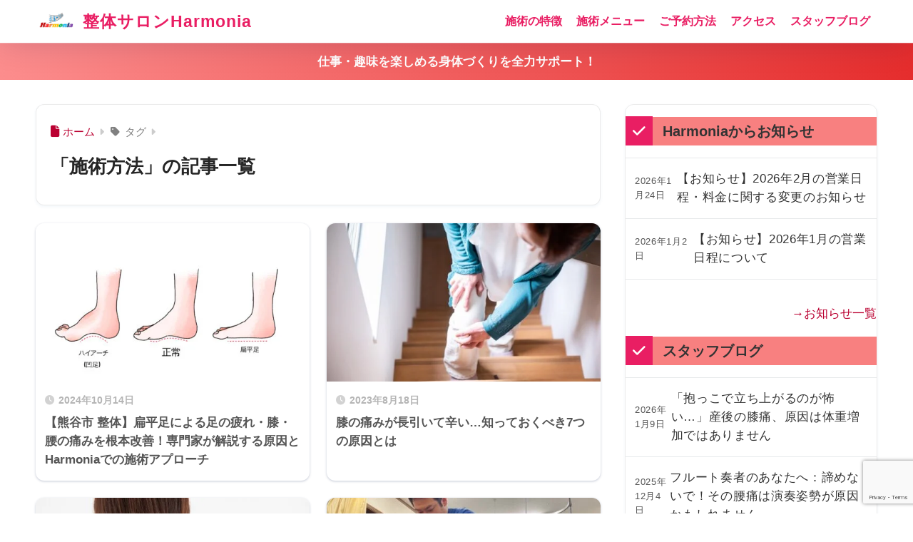

--- FILE ---
content_type: text/html; charset=utf-8
request_url: https://www.google.com/recaptcha/api2/anchor?ar=1&k=6Ld1WocaAAAAAArtvV6-UoRKn2dxw-7yv9uh-LMb&co=aHR0cHM6Ly9oYXJtb25pYS1jb3JwdXMuY29tOjQ0Mw..&hl=en&v=N67nZn4AqZkNcbeMu4prBgzg&size=invisible&anchor-ms=20000&execute-ms=30000&cb=pkhouv7udpmd
body_size: 48714
content:
<!DOCTYPE HTML><html dir="ltr" lang="en"><head><meta http-equiv="Content-Type" content="text/html; charset=UTF-8">
<meta http-equiv="X-UA-Compatible" content="IE=edge">
<title>reCAPTCHA</title>
<style type="text/css">
/* cyrillic-ext */
@font-face {
  font-family: 'Roboto';
  font-style: normal;
  font-weight: 400;
  font-stretch: 100%;
  src: url(//fonts.gstatic.com/s/roboto/v48/KFO7CnqEu92Fr1ME7kSn66aGLdTylUAMa3GUBHMdazTgWw.woff2) format('woff2');
  unicode-range: U+0460-052F, U+1C80-1C8A, U+20B4, U+2DE0-2DFF, U+A640-A69F, U+FE2E-FE2F;
}
/* cyrillic */
@font-face {
  font-family: 'Roboto';
  font-style: normal;
  font-weight: 400;
  font-stretch: 100%;
  src: url(//fonts.gstatic.com/s/roboto/v48/KFO7CnqEu92Fr1ME7kSn66aGLdTylUAMa3iUBHMdazTgWw.woff2) format('woff2');
  unicode-range: U+0301, U+0400-045F, U+0490-0491, U+04B0-04B1, U+2116;
}
/* greek-ext */
@font-face {
  font-family: 'Roboto';
  font-style: normal;
  font-weight: 400;
  font-stretch: 100%;
  src: url(//fonts.gstatic.com/s/roboto/v48/KFO7CnqEu92Fr1ME7kSn66aGLdTylUAMa3CUBHMdazTgWw.woff2) format('woff2');
  unicode-range: U+1F00-1FFF;
}
/* greek */
@font-face {
  font-family: 'Roboto';
  font-style: normal;
  font-weight: 400;
  font-stretch: 100%;
  src: url(//fonts.gstatic.com/s/roboto/v48/KFO7CnqEu92Fr1ME7kSn66aGLdTylUAMa3-UBHMdazTgWw.woff2) format('woff2');
  unicode-range: U+0370-0377, U+037A-037F, U+0384-038A, U+038C, U+038E-03A1, U+03A3-03FF;
}
/* math */
@font-face {
  font-family: 'Roboto';
  font-style: normal;
  font-weight: 400;
  font-stretch: 100%;
  src: url(//fonts.gstatic.com/s/roboto/v48/KFO7CnqEu92Fr1ME7kSn66aGLdTylUAMawCUBHMdazTgWw.woff2) format('woff2');
  unicode-range: U+0302-0303, U+0305, U+0307-0308, U+0310, U+0312, U+0315, U+031A, U+0326-0327, U+032C, U+032F-0330, U+0332-0333, U+0338, U+033A, U+0346, U+034D, U+0391-03A1, U+03A3-03A9, U+03B1-03C9, U+03D1, U+03D5-03D6, U+03F0-03F1, U+03F4-03F5, U+2016-2017, U+2034-2038, U+203C, U+2040, U+2043, U+2047, U+2050, U+2057, U+205F, U+2070-2071, U+2074-208E, U+2090-209C, U+20D0-20DC, U+20E1, U+20E5-20EF, U+2100-2112, U+2114-2115, U+2117-2121, U+2123-214F, U+2190, U+2192, U+2194-21AE, U+21B0-21E5, U+21F1-21F2, U+21F4-2211, U+2213-2214, U+2216-22FF, U+2308-230B, U+2310, U+2319, U+231C-2321, U+2336-237A, U+237C, U+2395, U+239B-23B7, U+23D0, U+23DC-23E1, U+2474-2475, U+25AF, U+25B3, U+25B7, U+25BD, U+25C1, U+25CA, U+25CC, U+25FB, U+266D-266F, U+27C0-27FF, U+2900-2AFF, U+2B0E-2B11, U+2B30-2B4C, U+2BFE, U+3030, U+FF5B, U+FF5D, U+1D400-1D7FF, U+1EE00-1EEFF;
}
/* symbols */
@font-face {
  font-family: 'Roboto';
  font-style: normal;
  font-weight: 400;
  font-stretch: 100%;
  src: url(//fonts.gstatic.com/s/roboto/v48/KFO7CnqEu92Fr1ME7kSn66aGLdTylUAMaxKUBHMdazTgWw.woff2) format('woff2');
  unicode-range: U+0001-000C, U+000E-001F, U+007F-009F, U+20DD-20E0, U+20E2-20E4, U+2150-218F, U+2190, U+2192, U+2194-2199, U+21AF, U+21E6-21F0, U+21F3, U+2218-2219, U+2299, U+22C4-22C6, U+2300-243F, U+2440-244A, U+2460-24FF, U+25A0-27BF, U+2800-28FF, U+2921-2922, U+2981, U+29BF, U+29EB, U+2B00-2BFF, U+4DC0-4DFF, U+FFF9-FFFB, U+10140-1018E, U+10190-1019C, U+101A0, U+101D0-101FD, U+102E0-102FB, U+10E60-10E7E, U+1D2C0-1D2D3, U+1D2E0-1D37F, U+1F000-1F0FF, U+1F100-1F1AD, U+1F1E6-1F1FF, U+1F30D-1F30F, U+1F315, U+1F31C, U+1F31E, U+1F320-1F32C, U+1F336, U+1F378, U+1F37D, U+1F382, U+1F393-1F39F, U+1F3A7-1F3A8, U+1F3AC-1F3AF, U+1F3C2, U+1F3C4-1F3C6, U+1F3CA-1F3CE, U+1F3D4-1F3E0, U+1F3ED, U+1F3F1-1F3F3, U+1F3F5-1F3F7, U+1F408, U+1F415, U+1F41F, U+1F426, U+1F43F, U+1F441-1F442, U+1F444, U+1F446-1F449, U+1F44C-1F44E, U+1F453, U+1F46A, U+1F47D, U+1F4A3, U+1F4B0, U+1F4B3, U+1F4B9, U+1F4BB, U+1F4BF, U+1F4C8-1F4CB, U+1F4D6, U+1F4DA, U+1F4DF, U+1F4E3-1F4E6, U+1F4EA-1F4ED, U+1F4F7, U+1F4F9-1F4FB, U+1F4FD-1F4FE, U+1F503, U+1F507-1F50B, U+1F50D, U+1F512-1F513, U+1F53E-1F54A, U+1F54F-1F5FA, U+1F610, U+1F650-1F67F, U+1F687, U+1F68D, U+1F691, U+1F694, U+1F698, U+1F6AD, U+1F6B2, U+1F6B9-1F6BA, U+1F6BC, U+1F6C6-1F6CF, U+1F6D3-1F6D7, U+1F6E0-1F6EA, U+1F6F0-1F6F3, U+1F6F7-1F6FC, U+1F700-1F7FF, U+1F800-1F80B, U+1F810-1F847, U+1F850-1F859, U+1F860-1F887, U+1F890-1F8AD, U+1F8B0-1F8BB, U+1F8C0-1F8C1, U+1F900-1F90B, U+1F93B, U+1F946, U+1F984, U+1F996, U+1F9E9, U+1FA00-1FA6F, U+1FA70-1FA7C, U+1FA80-1FA89, U+1FA8F-1FAC6, U+1FACE-1FADC, U+1FADF-1FAE9, U+1FAF0-1FAF8, U+1FB00-1FBFF;
}
/* vietnamese */
@font-face {
  font-family: 'Roboto';
  font-style: normal;
  font-weight: 400;
  font-stretch: 100%;
  src: url(//fonts.gstatic.com/s/roboto/v48/KFO7CnqEu92Fr1ME7kSn66aGLdTylUAMa3OUBHMdazTgWw.woff2) format('woff2');
  unicode-range: U+0102-0103, U+0110-0111, U+0128-0129, U+0168-0169, U+01A0-01A1, U+01AF-01B0, U+0300-0301, U+0303-0304, U+0308-0309, U+0323, U+0329, U+1EA0-1EF9, U+20AB;
}
/* latin-ext */
@font-face {
  font-family: 'Roboto';
  font-style: normal;
  font-weight: 400;
  font-stretch: 100%;
  src: url(//fonts.gstatic.com/s/roboto/v48/KFO7CnqEu92Fr1ME7kSn66aGLdTylUAMa3KUBHMdazTgWw.woff2) format('woff2');
  unicode-range: U+0100-02BA, U+02BD-02C5, U+02C7-02CC, U+02CE-02D7, U+02DD-02FF, U+0304, U+0308, U+0329, U+1D00-1DBF, U+1E00-1E9F, U+1EF2-1EFF, U+2020, U+20A0-20AB, U+20AD-20C0, U+2113, U+2C60-2C7F, U+A720-A7FF;
}
/* latin */
@font-face {
  font-family: 'Roboto';
  font-style: normal;
  font-weight: 400;
  font-stretch: 100%;
  src: url(//fonts.gstatic.com/s/roboto/v48/KFO7CnqEu92Fr1ME7kSn66aGLdTylUAMa3yUBHMdazQ.woff2) format('woff2');
  unicode-range: U+0000-00FF, U+0131, U+0152-0153, U+02BB-02BC, U+02C6, U+02DA, U+02DC, U+0304, U+0308, U+0329, U+2000-206F, U+20AC, U+2122, U+2191, U+2193, U+2212, U+2215, U+FEFF, U+FFFD;
}
/* cyrillic-ext */
@font-face {
  font-family: 'Roboto';
  font-style: normal;
  font-weight: 500;
  font-stretch: 100%;
  src: url(//fonts.gstatic.com/s/roboto/v48/KFO7CnqEu92Fr1ME7kSn66aGLdTylUAMa3GUBHMdazTgWw.woff2) format('woff2');
  unicode-range: U+0460-052F, U+1C80-1C8A, U+20B4, U+2DE0-2DFF, U+A640-A69F, U+FE2E-FE2F;
}
/* cyrillic */
@font-face {
  font-family: 'Roboto';
  font-style: normal;
  font-weight: 500;
  font-stretch: 100%;
  src: url(//fonts.gstatic.com/s/roboto/v48/KFO7CnqEu92Fr1ME7kSn66aGLdTylUAMa3iUBHMdazTgWw.woff2) format('woff2');
  unicode-range: U+0301, U+0400-045F, U+0490-0491, U+04B0-04B1, U+2116;
}
/* greek-ext */
@font-face {
  font-family: 'Roboto';
  font-style: normal;
  font-weight: 500;
  font-stretch: 100%;
  src: url(//fonts.gstatic.com/s/roboto/v48/KFO7CnqEu92Fr1ME7kSn66aGLdTylUAMa3CUBHMdazTgWw.woff2) format('woff2');
  unicode-range: U+1F00-1FFF;
}
/* greek */
@font-face {
  font-family: 'Roboto';
  font-style: normal;
  font-weight: 500;
  font-stretch: 100%;
  src: url(//fonts.gstatic.com/s/roboto/v48/KFO7CnqEu92Fr1ME7kSn66aGLdTylUAMa3-UBHMdazTgWw.woff2) format('woff2');
  unicode-range: U+0370-0377, U+037A-037F, U+0384-038A, U+038C, U+038E-03A1, U+03A3-03FF;
}
/* math */
@font-face {
  font-family: 'Roboto';
  font-style: normal;
  font-weight: 500;
  font-stretch: 100%;
  src: url(//fonts.gstatic.com/s/roboto/v48/KFO7CnqEu92Fr1ME7kSn66aGLdTylUAMawCUBHMdazTgWw.woff2) format('woff2');
  unicode-range: U+0302-0303, U+0305, U+0307-0308, U+0310, U+0312, U+0315, U+031A, U+0326-0327, U+032C, U+032F-0330, U+0332-0333, U+0338, U+033A, U+0346, U+034D, U+0391-03A1, U+03A3-03A9, U+03B1-03C9, U+03D1, U+03D5-03D6, U+03F0-03F1, U+03F4-03F5, U+2016-2017, U+2034-2038, U+203C, U+2040, U+2043, U+2047, U+2050, U+2057, U+205F, U+2070-2071, U+2074-208E, U+2090-209C, U+20D0-20DC, U+20E1, U+20E5-20EF, U+2100-2112, U+2114-2115, U+2117-2121, U+2123-214F, U+2190, U+2192, U+2194-21AE, U+21B0-21E5, U+21F1-21F2, U+21F4-2211, U+2213-2214, U+2216-22FF, U+2308-230B, U+2310, U+2319, U+231C-2321, U+2336-237A, U+237C, U+2395, U+239B-23B7, U+23D0, U+23DC-23E1, U+2474-2475, U+25AF, U+25B3, U+25B7, U+25BD, U+25C1, U+25CA, U+25CC, U+25FB, U+266D-266F, U+27C0-27FF, U+2900-2AFF, U+2B0E-2B11, U+2B30-2B4C, U+2BFE, U+3030, U+FF5B, U+FF5D, U+1D400-1D7FF, U+1EE00-1EEFF;
}
/* symbols */
@font-face {
  font-family: 'Roboto';
  font-style: normal;
  font-weight: 500;
  font-stretch: 100%;
  src: url(//fonts.gstatic.com/s/roboto/v48/KFO7CnqEu92Fr1ME7kSn66aGLdTylUAMaxKUBHMdazTgWw.woff2) format('woff2');
  unicode-range: U+0001-000C, U+000E-001F, U+007F-009F, U+20DD-20E0, U+20E2-20E4, U+2150-218F, U+2190, U+2192, U+2194-2199, U+21AF, U+21E6-21F0, U+21F3, U+2218-2219, U+2299, U+22C4-22C6, U+2300-243F, U+2440-244A, U+2460-24FF, U+25A0-27BF, U+2800-28FF, U+2921-2922, U+2981, U+29BF, U+29EB, U+2B00-2BFF, U+4DC0-4DFF, U+FFF9-FFFB, U+10140-1018E, U+10190-1019C, U+101A0, U+101D0-101FD, U+102E0-102FB, U+10E60-10E7E, U+1D2C0-1D2D3, U+1D2E0-1D37F, U+1F000-1F0FF, U+1F100-1F1AD, U+1F1E6-1F1FF, U+1F30D-1F30F, U+1F315, U+1F31C, U+1F31E, U+1F320-1F32C, U+1F336, U+1F378, U+1F37D, U+1F382, U+1F393-1F39F, U+1F3A7-1F3A8, U+1F3AC-1F3AF, U+1F3C2, U+1F3C4-1F3C6, U+1F3CA-1F3CE, U+1F3D4-1F3E0, U+1F3ED, U+1F3F1-1F3F3, U+1F3F5-1F3F7, U+1F408, U+1F415, U+1F41F, U+1F426, U+1F43F, U+1F441-1F442, U+1F444, U+1F446-1F449, U+1F44C-1F44E, U+1F453, U+1F46A, U+1F47D, U+1F4A3, U+1F4B0, U+1F4B3, U+1F4B9, U+1F4BB, U+1F4BF, U+1F4C8-1F4CB, U+1F4D6, U+1F4DA, U+1F4DF, U+1F4E3-1F4E6, U+1F4EA-1F4ED, U+1F4F7, U+1F4F9-1F4FB, U+1F4FD-1F4FE, U+1F503, U+1F507-1F50B, U+1F50D, U+1F512-1F513, U+1F53E-1F54A, U+1F54F-1F5FA, U+1F610, U+1F650-1F67F, U+1F687, U+1F68D, U+1F691, U+1F694, U+1F698, U+1F6AD, U+1F6B2, U+1F6B9-1F6BA, U+1F6BC, U+1F6C6-1F6CF, U+1F6D3-1F6D7, U+1F6E0-1F6EA, U+1F6F0-1F6F3, U+1F6F7-1F6FC, U+1F700-1F7FF, U+1F800-1F80B, U+1F810-1F847, U+1F850-1F859, U+1F860-1F887, U+1F890-1F8AD, U+1F8B0-1F8BB, U+1F8C0-1F8C1, U+1F900-1F90B, U+1F93B, U+1F946, U+1F984, U+1F996, U+1F9E9, U+1FA00-1FA6F, U+1FA70-1FA7C, U+1FA80-1FA89, U+1FA8F-1FAC6, U+1FACE-1FADC, U+1FADF-1FAE9, U+1FAF0-1FAF8, U+1FB00-1FBFF;
}
/* vietnamese */
@font-face {
  font-family: 'Roboto';
  font-style: normal;
  font-weight: 500;
  font-stretch: 100%;
  src: url(//fonts.gstatic.com/s/roboto/v48/KFO7CnqEu92Fr1ME7kSn66aGLdTylUAMa3OUBHMdazTgWw.woff2) format('woff2');
  unicode-range: U+0102-0103, U+0110-0111, U+0128-0129, U+0168-0169, U+01A0-01A1, U+01AF-01B0, U+0300-0301, U+0303-0304, U+0308-0309, U+0323, U+0329, U+1EA0-1EF9, U+20AB;
}
/* latin-ext */
@font-face {
  font-family: 'Roboto';
  font-style: normal;
  font-weight: 500;
  font-stretch: 100%;
  src: url(//fonts.gstatic.com/s/roboto/v48/KFO7CnqEu92Fr1ME7kSn66aGLdTylUAMa3KUBHMdazTgWw.woff2) format('woff2');
  unicode-range: U+0100-02BA, U+02BD-02C5, U+02C7-02CC, U+02CE-02D7, U+02DD-02FF, U+0304, U+0308, U+0329, U+1D00-1DBF, U+1E00-1E9F, U+1EF2-1EFF, U+2020, U+20A0-20AB, U+20AD-20C0, U+2113, U+2C60-2C7F, U+A720-A7FF;
}
/* latin */
@font-face {
  font-family: 'Roboto';
  font-style: normal;
  font-weight: 500;
  font-stretch: 100%;
  src: url(//fonts.gstatic.com/s/roboto/v48/KFO7CnqEu92Fr1ME7kSn66aGLdTylUAMa3yUBHMdazQ.woff2) format('woff2');
  unicode-range: U+0000-00FF, U+0131, U+0152-0153, U+02BB-02BC, U+02C6, U+02DA, U+02DC, U+0304, U+0308, U+0329, U+2000-206F, U+20AC, U+2122, U+2191, U+2193, U+2212, U+2215, U+FEFF, U+FFFD;
}
/* cyrillic-ext */
@font-face {
  font-family: 'Roboto';
  font-style: normal;
  font-weight: 900;
  font-stretch: 100%;
  src: url(//fonts.gstatic.com/s/roboto/v48/KFO7CnqEu92Fr1ME7kSn66aGLdTylUAMa3GUBHMdazTgWw.woff2) format('woff2');
  unicode-range: U+0460-052F, U+1C80-1C8A, U+20B4, U+2DE0-2DFF, U+A640-A69F, U+FE2E-FE2F;
}
/* cyrillic */
@font-face {
  font-family: 'Roboto';
  font-style: normal;
  font-weight: 900;
  font-stretch: 100%;
  src: url(//fonts.gstatic.com/s/roboto/v48/KFO7CnqEu92Fr1ME7kSn66aGLdTylUAMa3iUBHMdazTgWw.woff2) format('woff2');
  unicode-range: U+0301, U+0400-045F, U+0490-0491, U+04B0-04B1, U+2116;
}
/* greek-ext */
@font-face {
  font-family: 'Roboto';
  font-style: normal;
  font-weight: 900;
  font-stretch: 100%;
  src: url(//fonts.gstatic.com/s/roboto/v48/KFO7CnqEu92Fr1ME7kSn66aGLdTylUAMa3CUBHMdazTgWw.woff2) format('woff2');
  unicode-range: U+1F00-1FFF;
}
/* greek */
@font-face {
  font-family: 'Roboto';
  font-style: normal;
  font-weight: 900;
  font-stretch: 100%;
  src: url(//fonts.gstatic.com/s/roboto/v48/KFO7CnqEu92Fr1ME7kSn66aGLdTylUAMa3-UBHMdazTgWw.woff2) format('woff2');
  unicode-range: U+0370-0377, U+037A-037F, U+0384-038A, U+038C, U+038E-03A1, U+03A3-03FF;
}
/* math */
@font-face {
  font-family: 'Roboto';
  font-style: normal;
  font-weight: 900;
  font-stretch: 100%;
  src: url(//fonts.gstatic.com/s/roboto/v48/KFO7CnqEu92Fr1ME7kSn66aGLdTylUAMawCUBHMdazTgWw.woff2) format('woff2');
  unicode-range: U+0302-0303, U+0305, U+0307-0308, U+0310, U+0312, U+0315, U+031A, U+0326-0327, U+032C, U+032F-0330, U+0332-0333, U+0338, U+033A, U+0346, U+034D, U+0391-03A1, U+03A3-03A9, U+03B1-03C9, U+03D1, U+03D5-03D6, U+03F0-03F1, U+03F4-03F5, U+2016-2017, U+2034-2038, U+203C, U+2040, U+2043, U+2047, U+2050, U+2057, U+205F, U+2070-2071, U+2074-208E, U+2090-209C, U+20D0-20DC, U+20E1, U+20E5-20EF, U+2100-2112, U+2114-2115, U+2117-2121, U+2123-214F, U+2190, U+2192, U+2194-21AE, U+21B0-21E5, U+21F1-21F2, U+21F4-2211, U+2213-2214, U+2216-22FF, U+2308-230B, U+2310, U+2319, U+231C-2321, U+2336-237A, U+237C, U+2395, U+239B-23B7, U+23D0, U+23DC-23E1, U+2474-2475, U+25AF, U+25B3, U+25B7, U+25BD, U+25C1, U+25CA, U+25CC, U+25FB, U+266D-266F, U+27C0-27FF, U+2900-2AFF, U+2B0E-2B11, U+2B30-2B4C, U+2BFE, U+3030, U+FF5B, U+FF5D, U+1D400-1D7FF, U+1EE00-1EEFF;
}
/* symbols */
@font-face {
  font-family: 'Roboto';
  font-style: normal;
  font-weight: 900;
  font-stretch: 100%;
  src: url(//fonts.gstatic.com/s/roboto/v48/KFO7CnqEu92Fr1ME7kSn66aGLdTylUAMaxKUBHMdazTgWw.woff2) format('woff2');
  unicode-range: U+0001-000C, U+000E-001F, U+007F-009F, U+20DD-20E0, U+20E2-20E4, U+2150-218F, U+2190, U+2192, U+2194-2199, U+21AF, U+21E6-21F0, U+21F3, U+2218-2219, U+2299, U+22C4-22C6, U+2300-243F, U+2440-244A, U+2460-24FF, U+25A0-27BF, U+2800-28FF, U+2921-2922, U+2981, U+29BF, U+29EB, U+2B00-2BFF, U+4DC0-4DFF, U+FFF9-FFFB, U+10140-1018E, U+10190-1019C, U+101A0, U+101D0-101FD, U+102E0-102FB, U+10E60-10E7E, U+1D2C0-1D2D3, U+1D2E0-1D37F, U+1F000-1F0FF, U+1F100-1F1AD, U+1F1E6-1F1FF, U+1F30D-1F30F, U+1F315, U+1F31C, U+1F31E, U+1F320-1F32C, U+1F336, U+1F378, U+1F37D, U+1F382, U+1F393-1F39F, U+1F3A7-1F3A8, U+1F3AC-1F3AF, U+1F3C2, U+1F3C4-1F3C6, U+1F3CA-1F3CE, U+1F3D4-1F3E0, U+1F3ED, U+1F3F1-1F3F3, U+1F3F5-1F3F7, U+1F408, U+1F415, U+1F41F, U+1F426, U+1F43F, U+1F441-1F442, U+1F444, U+1F446-1F449, U+1F44C-1F44E, U+1F453, U+1F46A, U+1F47D, U+1F4A3, U+1F4B0, U+1F4B3, U+1F4B9, U+1F4BB, U+1F4BF, U+1F4C8-1F4CB, U+1F4D6, U+1F4DA, U+1F4DF, U+1F4E3-1F4E6, U+1F4EA-1F4ED, U+1F4F7, U+1F4F9-1F4FB, U+1F4FD-1F4FE, U+1F503, U+1F507-1F50B, U+1F50D, U+1F512-1F513, U+1F53E-1F54A, U+1F54F-1F5FA, U+1F610, U+1F650-1F67F, U+1F687, U+1F68D, U+1F691, U+1F694, U+1F698, U+1F6AD, U+1F6B2, U+1F6B9-1F6BA, U+1F6BC, U+1F6C6-1F6CF, U+1F6D3-1F6D7, U+1F6E0-1F6EA, U+1F6F0-1F6F3, U+1F6F7-1F6FC, U+1F700-1F7FF, U+1F800-1F80B, U+1F810-1F847, U+1F850-1F859, U+1F860-1F887, U+1F890-1F8AD, U+1F8B0-1F8BB, U+1F8C0-1F8C1, U+1F900-1F90B, U+1F93B, U+1F946, U+1F984, U+1F996, U+1F9E9, U+1FA00-1FA6F, U+1FA70-1FA7C, U+1FA80-1FA89, U+1FA8F-1FAC6, U+1FACE-1FADC, U+1FADF-1FAE9, U+1FAF0-1FAF8, U+1FB00-1FBFF;
}
/* vietnamese */
@font-face {
  font-family: 'Roboto';
  font-style: normal;
  font-weight: 900;
  font-stretch: 100%;
  src: url(//fonts.gstatic.com/s/roboto/v48/KFO7CnqEu92Fr1ME7kSn66aGLdTylUAMa3OUBHMdazTgWw.woff2) format('woff2');
  unicode-range: U+0102-0103, U+0110-0111, U+0128-0129, U+0168-0169, U+01A0-01A1, U+01AF-01B0, U+0300-0301, U+0303-0304, U+0308-0309, U+0323, U+0329, U+1EA0-1EF9, U+20AB;
}
/* latin-ext */
@font-face {
  font-family: 'Roboto';
  font-style: normal;
  font-weight: 900;
  font-stretch: 100%;
  src: url(//fonts.gstatic.com/s/roboto/v48/KFO7CnqEu92Fr1ME7kSn66aGLdTylUAMa3KUBHMdazTgWw.woff2) format('woff2');
  unicode-range: U+0100-02BA, U+02BD-02C5, U+02C7-02CC, U+02CE-02D7, U+02DD-02FF, U+0304, U+0308, U+0329, U+1D00-1DBF, U+1E00-1E9F, U+1EF2-1EFF, U+2020, U+20A0-20AB, U+20AD-20C0, U+2113, U+2C60-2C7F, U+A720-A7FF;
}
/* latin */
@font-face {
  font-family: 'Roboto';
  font-style: normal;
  font-weight: 900;
  font-stretch: 100%;
  src: url(//fonts.gstatic.com/s/roboto/v48/KFO7CnqEu92Fr1ME7kSn66aGLdTylUAMa3yUBHMdazQ.woff2) format('woff2');
  unicode-range: U+0000-00FF, U+0131, U+0152-0153, U+02BB-02BC, U+02C6, U+02DA, U+02DC, U+0304, U+0308, U+0329, U+2000-206F, U+20AC, U+2122, U+2191, U+2193, U+2212, U+2215, U+FEFF, U+FFFD;
}

</style>
<link rel="stylesheet" type="text/css" href="https://www.gstatic.com/recaptcha/releases/N67nZn4AqZkNcbeMu4prBgzg/styles__ltr.css">
<script nonce="lVht_dVByh-W2SneU3tAXw" type="text/javascript">window['__recaptcha_api'] = 'https://www.google.com/recaptcha/api2/';</script>
<script type="text/javascript" src="https://www.gstatic.com/recaptcha/releases/N67nZn4AqZkNcbeMu4prBgzg/recaptcha__en.js" nonce="lVht_dVByh-W2SneU3tAXw">
      
    </script></head>
<body><div id="rc-anchor-alert" class="rc-anchor-alert"></div>
<input type="hidden" id="recaptcha-token" value="[base64]">
<script type="text/javascript" nonce="lVht_dVByh-W2SneU3tAXw">
      recaptcha.anchor.Main.init("[\x22ainput\x22,[\x22bgdata\x22,\x22\x22,\[base64]/[base64]/[base64]/[base64]/[base64]/[base64]/[base64]/[base64]/bmV3IFlbcV0oQVswXSk6aD09Mj9uZXcgWVtxXShBWzBdLEFbMV0pOmg9PTM/bmV3IFlbcV0oQVswXSxBWzFdLEFbMl0pOmg9PTQ/[base64]/aXcoSS5ILEkpOngoOCx0cnVlLEkpfSxFMj12LnJlcXVlc3RJZGxlQ2FsbGJhY2s/[base64]/[base64]/[base64]/[base64]\\u003d\x22,\[base64]\\u003d\\u003d\x22,\x22fcKsYRvCo1BbwoTDhS/CpVrDpCQnwqzDq8KKwo7DiEt8XsOSw4wLMww8woVJw6wMO8O2w7MQwrcWIExFwo5Ja8K0w4bDksOVw7gyJsOyw6XDksOQwpAJDzXCpcKPVcKVYzHDny8MwpPDqzHCnhhCwpzCh8KyFsKBCAnCmcKjwqk2MsOFw5/[base64]/Dl8OGMCXCuiDCncOjw4jDtCTDu8Ovw49xWBHChllhJkLCp8KqZHp8w7fCqsK+XHdEUcKhaW/[base64]/DgCrCvsOtwqZCw6XCm0wew5TDhxkhcMKCfWLDuWHDuz3DmgbCr8K6w7kEU8K1acOrE8K1M8Onwq/CksKbw6p+w4h1w4x2Tm3Di3zDhsKHQMOcw5kEw4vDp07Dg8OiOHE5CcOgK8K8G1bCsMOPBgAfOsObwrROHHLDqElHwrYKa8K+GE43w4/[base64]/Dm3PCm1Q/c8Ouw4MXwrlHwrJaWkfCusOdVmchGsKlTG4TwrATGnnCj8Kywr84Q8OTwpAywr/DmcK4w7gywqTCghbCsMOYwoIFw43DksK4wrxqwpsKdsKrFcOCPC9TwpDDkcOBw6DDgXjDphAXwoLDmF8yH8ObA0Zpw40/wrd8DT7Dj0V4wrF5wpPChMKvwqjCr203M8KXw4nCjsKpO8OFA8ORw4QYwoTCksOINsOpPcOEZMK0WxLCkE5pw5bDssKIw4jCmATCv8OVw4lUJk7Di0h3w4RRRgPCgzjDvMOzBWhEY8K/AcKawr3Dj2hEw5jCgh3DrQTDo8O0wqYwTVzChsKnMSZFwpwPwpQuw5/CsMKtbyljwpXCi8K0w54ybGDDv8Oow7fDgmhFw7PDo8KIagRlc8OPB8Osw5TDixTDiMO1w5vCkMOrLsOEc8OqJcOiw7/ChXPDuGIHwp3Ch0VKEgU0w7oXQmMLwoHCoGbCrsKqJ8OAdcOXbcOrwo7CucOkUsOHwpDCksOkN8OEw5jDpsKpGyTDkSnDq1PDmBdQLgM0woLDmxvCjMO/w5bCh8K6woVJDMKhwo1+HxpXwpx2w5pywqPDggQ7wqPCvTskM8OewpLCjMK3YWLCusO6IsO5PsO5HicNRFbCgcKofMKDwpwBw43CriFVwow/w7HCg8KCD00Uaz0mwpnDryPCl3vCrEnDoMOUAsO/w4LDti3DnMK4dxDDizxTw5IlacKmwrbDksKYNcKFwqfCnMOlXGPCrmvDjSPCqnXCszcmw7pfQcO2G8O5w5E8csOqwrXCu8OxwqtILQzCpcOSCHoaC8OXTcOOSx/DmTTCk8Opw45aBFzCqFZ5wqI2SMOmLV4qwrPCs8OIdMKLw6XDiFh7FcKMTVcIdcKteQjDg8KYNX/DlMKNwphMacKAw53DuMO5ICUSXznDoXUoZcObTG/Cj8KTwp/CosORUMKEw5hjc8KdacOGZEcYWw7DjFEcw6gKwrTClMOCLcKCMMOYdX4pYybDqjMjw7bCp3XDsXlCTx06w5FgQ8K2w45CRiPCi8OQfcKxQ8OcEMKGRH9eYQPDvWnDuMOGcMK/S8OOw6jCoT7Cm8KWXAgGFkTCo8O+exQmZGg4G8K8w4fDt1XCsxPDvzwKw5QKwpvDiCvCmhdoW8ONw5rDm2nDnMK2Hh3Ckwduwp7DvcOxwqBPwoAcWsOKwqLDlsOcBG9/eRvCqA8vwpQnwpxTN8KDw63DgsOyw4Uqw5ICfQIxZ0jCq8K1CyPDrcOId8KnfhvCq8K6w47DnMO0O8Ojwo4sdyQtwrLDnsO6V3vCscOaw7HCqcOKwrQ/HcKqVmgFK2Z0JMO9WMK8QcOvcCHChR/[base64]/[base64]/[base64]/CpcK2w6HDmMO5wqlCw50YDyrDomfDlQ93w5bDt20BdHLDkQRyYiAww4jDtsKAw65qw6DCtsOsCcO7B8K+PMOUYU9UwqbDhDjCmjTDsSPCoGbCicK9OMOQck0lHWNnGsO5wpxtw6JnX8KnworCpmAyWiMQw5jDiBYtVmrCji06wrLCmy87DcK0R8KzwofDnkRPw5gCw4/[base64]/Dlw8Tw6gSw6DCmEU4bTZDwpgoJMORT0R7c8OLU8KIZUhmw7rCpsKowrFFf1jDkhPDplHDgUsdTCnCpxjCtsKSGsOiwoQ7chYfwpIHOw7CoAFhcwMUOVtFBx9QwptLw5Vkw7gvK8KaDMOKW0TChg55dwTCi8Ovw4/DscKPwrR2VMOHAE7Cn3rDgVJ5woVXQcOeewFOw6wqwrPDsMOMwoZnUW0gw4ByaW7DjsKsezE9eww5E1BjcW1VwrtTw5XDsRBiwpM/w4UCwrwIw4kQw54iwoQRw4XDsijClwIYw6zCmh54ViFHASVgw4Y/[base64]/CkMO5w6DCrCbDmcKpCsOWw7bCkcOjw4rDn8KLw7/[base64]/U8OSZiEVw6zCicKZLsOhw6Vbw4xrU2YbYBrCtkA2JsO2YBPDtsKVZ8KBfQoRI8OuJcOow6PDph/[base64]/CvVI1woVtPD5jSBgfEhHCvMKxbMOJIsK9w5fDvi3ChynDqMOYwqXDt3ZGw6zCucO5w4YiNcKdOMO9wr/ClgrCgjbDphoOfMKLblbDqQp6AsKyw7ZAw4JYacOoPjMhw5zCtDppUSccw4TDjsKeKynCqMO8wofDk8Oaw7Q4Hn5JworCosK2w7lffMKLw7zDq8OHDMO+w53DosKhwqHCiWMIHMKEw4BRw7ZYFsK1wqfCusOVFArDncKUSi/Cn8OwIGvDgcKWwpPCgE7CogXCoMOBwqxUw4HCosKpGWPDtWnCqULDmcKqwpDDrRfCsV4iw65nAMKlYsKhw77CpATCuwfDox/DvCldPmUMwqwGwq3CoSItaMOlAcO3w5IJVygKwrw5L2TDiQHDscOWw7jDpcKAwrUXwrV4w4V0a8OHwrAvwrHDvMKFwoIaw5XCu8K/esOKcsO/LsOTNxEPwq8Bw5w9NsKCwp48V1jDm8OgEcONYS7CicK/w4/DjC/[base64]/[base64]/DtMK6NMKUdXEAYsOIw7U8wplKGcOaS0IGwqDCl1IMBsKOLFTDn3rDocKbw5LCkHhfQsOFHsKjPhrDocOCPwTDo8OAd0jDkMKPf0vDo8KuCyXCpC7DsyTCt0jDm2/Dp2Ifw77CmsK8e8Ogwr5gwrpdwpfDv8KHDyoKCmkdw4DClsKIw5Ffw5TCk2/Dg0MFLBnCj8KNaEPDoMK9Lh/Dl8KbTAjDr2vCqMKVEHjCk13CtsKiwrlpVMO4H1A/w6Nmwr3CuMKcw45CLgQ5w5/[base64]/DkAwkSjbCqMOpOsOjw67DpGY/w50tw78cwobDpD81worDm8ONw4VSwofDgMK1w7cudsOMwrDDtiQAQ8K9MMOWLAILw7RqVCLDucKVY8KNw6Y5QMKlYFLDlmDCpcKiwo/CtcKywpNkPsKwd8KBwpPCsMK+w75nw6XDij3Ch8KEwqMAYiVXPDIDwpnCjcOaYMKfXMK8ZwvCjybCtMKiw7sMwrMgI8OySTtSw6LDksK0TGlCdCDChcKeL1TDhGhhU8O/EcKLY1g6wozDicKcwq/DvBJfB8KhwpLCqMKqw400wo10w695wpLDjcOufsK/I8OVw4FLw50iWcOsGVYPwovChTUNw5bCkx4lwrvDoVbClXcTw7fCr8O8w556ODbDssOPwqICB8O0WMKlw6sAO8OKF1cia2vCucKSRMO7A8O5Kj5YWsOJCMK2ekdnNHzDisOpw4FgRsOMQ1cJTX91w77DscK3VGTCgR/[base64]/YcOcAsKpKMKxKWUiwoYlw4nDvH7CiRfCrGsmecKWwqFsOsOAwqtxwqjDpk/Do0Yqwo/DkcOtw6nCjcOWP8OAwo3DjMKawrFzZsOqeTZtw6jCrsOKwqnCvG8iLgIKQ8KZJn7CjcKjXgvDlsKrwqvDmsKBw57CocO9cMOvw6TDkMOEbcKTfMKuwpQoJkvCvX9hNcK8w6zDpsKLWcOJccOYw4sGInvClQjDpDt8MC5CKTxrOgYTwoIzw6Eswo/CtMK9IsK9w4vCom5SAC4WQcKLLhLCvMOpwrfDssK8eCDCqMO2IyXDk8KCECnDpSBiw5nCmHcPw6nDrjhLeRHDr8KkN20pYnJlwrfDoB1GAmhhwroUG8KAwqMxRsO0wp1Gw4A5e8OzwozDpCUEwpfDsljCpcOuc2/DncK6esO4SsKdwoHCh8OUK2Yvw5/DjhF+JsKHwq0scTvDizI9w6pnBkhnw5LCuG18wonDj8OTUcKvwqbCjSvDpFgow5/DiRJXcyRWRnTDogdXI8O6RQPDkMOewoldYjBOwoIGwr0SOVvCsMKvVXhEMjEewpDCr8OEHjHCt2LDu2Y/e8OJS8K1wqAwwqbCucKHw5PCmcOHw6cOHsKSwpFvOsKlw4XCq0PClMO8wpbCsF58w4bCrU/DpirCosOeXXvDs2Riw5/CnAcew4XDvsKzw7rDnyrCusO4w5Bfw57Dq1HCvMKdAyE4w73DoArDu8KPIMOWOsOtJzfCnWlDTsKXTMOHDjPCvMOgw401HUbDuxkwR8KhwrLDn8KjQ8K7CcO6KcOtw6PCg1fDgFbDk8O+bMKrwqYowoTDuTpgfWjDhy3CsHZ/aVFvwqjCn0TDssOGMhHCpsKJWMKeesKeZ0nCm8KEwoHCqsKwDTrDl0DCtk9Jw5rCs8KnwoHCg8OgwphjcDvCvMK/wpNPHMOkw5rDpTLDiMOdwoPCi2h3WsO0woEZLcKlw5PCtlx7S0jDtQxjw7/DvMK1wo8xSgTDiQd8w7bDoHgXEB3CpElzEMOOwoFOUsOeSxAuw7DDsMKCwqDDi8Oqw6rCvmvDvcOjw6vColTDi8Kiw6XCmMKTwrJTCiTCm8Ksw5nDoMKaOR0CWnXDr8OBwok/fcK1IsKjw7JWJMO/w7tNw4XCgMODwoDCnMK5wqnCjyDDhSfCiAPDscOeS8OPMMOzesOuwqfCh8OrMV3Chmd2w7kOw5YAwrDCv8KDwrgzwpjCkW4pWnwpwpsTw7rDqUHCmht8wp3CkBtrb3rDr3J+wojCrTPDvcONbmB/P8O6wrLCtsOiw4YtCMKow5DCkQ3Cky3DjnQZw5Ywb2IMwp1bwrJBw7IVOMKIbzHDscOXfw/DrnfDqxzDhMK/[base64]/DtMOjw6LDr8OaecOiE3PDnMK7NMK7wq4YSBTDlsO2wqYRecK5wozDlTMhf8OKe8KWwoTCqsKlMSDCpsKNHsOgw43DkQ3Cgj/DgcOIVy4YwqDCssOzUDsJw69Bwq53LsO7w7FRMsKQwrXDlRnCvxcFRsKMw47ChwFzwrzCpn5nwpRNwrAKw6g+bFfCjEbCpWbChsOrZcOMTMKlw7/CqcKHwocYwrHDt8KQTsOfwp9Bw7lSFh0wIx8YwozCgsKYBDrDvsKGT8K9CcKMWkfCucOqwrnDhG03fijDjsKTRsO3woM7HAHDkV9twr3DlDHCsFXDrsOXUsKVdmPDlx/CvwvCj8Onw63CrcOVwqLCtyMRwqrDlsKVBsOqw69SUcKRcMK0w7MmDsKMwq9reMKDwqzCiDYXIinCrsOuTQxSw7Fcw7HCh8K6NcKmwrhaw6fCrMOfDCUUCcKCJ8O5woXCqwDDvMK5w7XDuMOTHMOawo7DsMKtEQ/CjcOkCcOrwqsCCjUpAcOfw45eGsOowoDDonDClMKjXA7CiWnDjsKzUsKew5LDusOxwpcSw45Yw7YQw7ZSwp3DhUpWwq/DucOabTlWw4Yxwphpw4Mrw74YBcKjwp3DoSVdRMKMLsOOw6rDksKUPwbCuFDChcO3NcKAZV7Ci8OhwpPDlMOnQHbDrVoVwqc3w7zCm1txwq8MXh3Dt8KrHcKFwpzCoWdxwog7eGbCiDXDpz4dPcKjCCDCj2DDkhPDmcK4e8KhcF/DjsO8BidWQsKIdxLCrcKHSsO/UMOgwrZjbw3Dk8KFWsOMDMOBw7TDjcKJwpTDmnbCmXo5AMO2b0HDhMK4wosowo/[base64]/CuMOMwpzCgMO6wqk6wpfDlsKDE0/CsUPChUleO8KpQMOAREklOCrDuQJlw4cAw7HDklQPw5IowpF/WRjDuMKRw53Ch8OvTMO/[base64]/CsRLChsKyNxpADMObR8K7w47CsMOoGVU4w5kEw4jCpMOSe8KpA8KowqwuCF/Ds2EdbsOEw5IIw6nDmsOFd8KSwrbDhxlHZETDjMK1w7jCs2PDusO8Z8OADMOaQS/Dt8OvwprDs8OnwpLDtsKhLCfDhwpMw4ACUcK5H8OERBrCgSsDZC0Vwr7CsW0bWTBMcMKwL8KpwoocwpZLTsKtDjPDvmLDhMKhUgnDtkppXcKjwr3CqDLDlcKYw6oneD/ClcKowqbDn0cMw7DDjHbDpsOKw6rCqg7DplzDvMKUw7FyWMOKQMK2w6F4ZlDCgxVya8OwwrwmwqfDiXPDuHLDpMKVwrvDvlHCtcKHw7/DrMKFElMQE8KhwonDqMOPRjjChVLCh8KkcULCmcKHSMOcwoXDplHDg8OUw5XDoBR+w7xcw6LCnsOFw67Dt0VWIy/[base64]/DvsKZOcKrZ8Kcwo7Cg1vCnMK5w4HCvwbDpsOLw4PDt8KEw6wJw4t0OMONQHbCh8KlwpzDklHDocO+wrjDtDc9Y8K9w5DDjlTCjCHCpMOvPlnDiUfCo8KIeS7Ck14UAsKBwoLCgVcqfifChcKyw5YuCFkewozDujPDrHgsBwRuwpLCiwcVHXkYPFfCplpFwp/Cv1LCk2/DuMKEwqnDqE0QwpQWcsOdw4bDncKmwq3DmxgTw7dFwozDtMKEBTMcwrDDrsKpwpjChVPDkcOQMTkjwrkiFVJIw5fCmEwEw7B8wo9ZcMOnLmo5w6oJGMOWw68hFMKGwqbCoMOUwqYcw7PCj8OpYMOHw4/DkcOTYMOHXMKmwocOw4LDu2JDL0fCoiohI0DDrMKjwprDuMOTwqbCmMOTwp/[base64]/wr07IMOUwoXDlMObKA/CtRduwp7CmlVMUMOTwrUfS0fCkMOCaGzDqsKlC8K1JMKVBMO0HinDvcOpwqLCucKMw7DCnXJrw4Juw7Rlwr8FEsKlwr0ueW/DkcOrdGXCiRwvLCM/SAHDt8KIw5/CmMOpwrbCrQjDrRt6JwfCoGRoPcK+wp3Dt8Otw4HCpMOXJcKrHA3DucO5wooPw6VpF8OfW8OJUsK+w6dFHC13ZcKZUMK/woDCslBlOV7Dg8OFATpgb8KufsOoIwpXI8KXwqVJw5p+EFbDl3AZwqvDsBx7VAtqw7fDvMKewpU0KlHDmcO6wrQ5cQVKwroHw4hzLcK1MHHCrMOXw5TDiBwDOMOAwrEIwqEaZMK9CsOwwo1WO04ZEsK8wr3CqgDChgofwqdSw57CgMK+w5xgWW/CmnY2w64ywq/Dr8KAW0B1wp3DgmwWKB0Xw4XDosKsaMORw7LDpsK3wqjDocK8w7kewr10bhlHQcOYwp3DkzNjw5/[base64]/[base64]/AB8fRWXDscOLw5YAwqEEw6sNMcO3wpDDsxNbw6QKR25xwpR0wr9SLsOXdMOMw63ChcODw799w4rCgcOVwrzDrMKBVwHDvADDoC09ahVBBULCmcOIf8KQZcKpIcO/GcODTMOeC8OLw7LDsg9ySMKySkFew6LCvzfCncOswpfClj/Dv1EBw6E6wrTClmwowr7CisKXwpnDrGvDn1vDuxLCnlM8w5vDhVVVE8KGRS/DqMOMG8Kiw5/[base64]/[base64]/[base64]/[base64]/GjjDvcK0wr/CqkfCgsOGw7NAw6lfwrkCAcKMwqoywp1Ew6HDiGQFLsKvw5VHw5EcwpvDsUQ6CWjCvcOtVCMNw6PCrsOVwqXCi3LDqsOCamABNmgswrwHw4bDqgrCs2Jewq4ofWjCm8OWS8KxfsK4wpzDl8KIwprCulrCh3gbw5LCmcKcwr1oP8KQKUnCrsObXl/DuW1Xw7VXw6N2BgnCok5xw7nCrMKawrgywq8Cw73Dsk5Fd8OJwrtmwp4Fwqw1eDPCknfDtCYcw4/Ch8K3w7zCv38CwoZgNR/CliPDhcKVesO5wp3DmCnCpsOrwotzwqMCwpVPFFHCugh9FsKIw4YaaRLDsMKSwoMhw6gIDcOwb8KvHFRUwqwTwrpJw4YFwohFw5cBw7fDqMKuFcK1A8O6wr1dAMKFc8K+w7BRwoTCk8Ocw7rCsWTCtsKJfxQDUsOowo7DlMO9AcOXw7bCu04ww7oow6wVwp/Ds2/CnsORa8OnB8Kme8O4WMOgTsO/wqTDsFXDnsKCwp7DoEjCtWnCpjHCgA3DpsOOwodpIsOuL8KbK8KOw4g+w49IwoQsw6Rkw4JRwoQUW3UdM8OHwpNVw5nDsCo8RHYzwrHCmFk+w4EZwocYwrvCpMKXw7/Cvx04w4EJNcO2GcO3TsKiQsKHSETCrwdHdlxRwqfCpcK1KMOzBDLDo8KZbMO5w6pEwrnCrEbCgcO6wofCjR3CvsK2w6bDnETDnm/[base64]/[base64]/YxxELsKkNsKKwrDDlsOoMcO8e2rDjnhVHi0qfFR1wrnCicOSEcKAGcOzw4PCuW3CpSzCmxBIw7h3w5bDvjwaBRM/VsOEVgh5w7HCjV3Dr8Kqw6lMwrPCrcKyw6fCtsK4w7MIwobCrF9yw4bDmcKlw63Cm8OFw6jDsXwjw4Rwwo7DrMOqwpfDi2PCtMOcw7lqGiBZPnTDqG1vZQnCsjvDkhJJW8K6wqzDlEDCpHNmOMK2w7BMNsKDMBjCnMKCwrlVBcOmPijCgcOmwr/DjsOwwrrCiRDCqGgBVi0Ew7/Du8OIP8K9T1B/A8Okw5Z+w7zDtMO/[base64]/CmMKCFzd6Y03DkMOTw5M0w5fDg3PDty/DtT7CusKNUGQ8NVQ9KnodccK4w61CJSkjV8K/fcOXH8Ogw6kQAEgqa3R+wonCssKfa20XQzTDgMKxwr1hw7PDnVcxw6UMBU45X8O/wpAoF8OWIiNRw7vDosOCwoNNwoY9w4VyCMO8w5jDhMODAcObOXsVwrPCjcOLw73DhlrDmAbDk8KtT8O2Ei4Pw67Cq8OOwpAyNSJGw7TDiw7CssOicMKJwp9ifw7DvDrCv0dnwqBUX05pw6MOw6nCpsKrQFrDt2rDvsOjfDPDnxHDs8K5w65gwpfDm8K3G2rDuBYxGg/CtsOvwr3DrsKJwpZRfcK5fsOXwps7XAg4IsOswoB8woVINUYSPBgvYcOAw7MQUQ8sbCvCg8K5J8K/woDDnGzCucOhcDvCrkzCq3FZVcOkw4IXw7rCjcKzwq5Sw6J/w4QxPWYSMUsxM1vCmsKkdMKNdgUhS8Ocwpg5EcK3woxKUcKiOT1wwqtALsOXwqnCucKsRD9aw4l8wqnDn0jCmsK+w6w9JhzCn8Ogw6fDrzE3B8KDwq3DgX7DtsK7w5Mow6h/OkrChMOgw43Do1zCtcKYT8OHMlQow7fDt2IHQBRDwqgFw5XDlMO2wqHDpsOMwovDglLChcKDw4gSw6wkw6VWQcKawrDDvx/DpgvCjUAfD8K4asKZClViwp8bfcKbw5cTwrtoTsK0w7sCw6l4UsOKw7JbI8KvNMKvw71Nwrl+YMKHwoNKZThIX0dCw5YPLTfDnnJYw73Dg1rDk8KcZgDCssKRwpbDhcOqwpkdw5p2ODQnGjNEJsOmw6cIG1YVwr1td8Kowp/DtMOqNxjDm8KtwqljETPCoT5uwrlTwqBtH8KywpvCpj40RsOYw4gvwqXDsjPCisODNsK7BsOlPlLDvDjCrcOVw7LDj0ogasOlw4XCicOgMVjDpMO4wpciwofDhcK6PsOnw47Cq8KAwpTCj8OMw5jCj8OpVsO/w4vDumJMIFPCpMKTw4vDq8OxKQM4Y8Ohcx8ewr91w4zDrsO6wpXCvG3ClUQow7BVNcKHFcO5eMKdwpEUw6XDuCUWw5xbw6zClMOow6EEw65kwq/CssKDHTgUwqh1b8KtbsKhJ8OTZDrCjgkTTMOswoTCr8OiwrApw5YFwrtUwphhwr8RJ1LDoDt1dDbCjMO9w4cNO8ONwqpVw6PCoxfDoR9Ew5fCscK/[base64]/Cu8KuwpXChlXClsOyfhjCu8KsD8OiwqDCtlF7d8KgI8OHY8K/C8O8wqLCkEvCmsOUfWIVwodjGMOIKE0GGMKdDsO4w4zDicKjw5PDmsOEKcKbcgh0w47Ct8Kkw5NKwpvDu1PCrMOkwr/DsA7CnAvDoE0Ow7vCtRZ/wp3Dvk/[base64]/[base64]/CrMKew6fChMOuMRXCncK6ARXDplvCpVnDl8K4wq4oOcOndFccGCc6ZH8Rw7zDog0Gw67CqW/Dh8Khw5wUw5zDqS0hI1/DtWMXPGXDvR8Pw7wAARXCm8OdwqbCtSlNw6Vlw6TDgsKtwo3CsiLDtsOIwrldwqLCjsOLXcKyFzkPw4Y/O8K8JcK3QSxiLcKjwrfChTfDgV52w58SHcKNw77Cm8KAw71DWcOhw5zCgF/Co3EUWWJDw6B/[base64]/CjcO3w7nDomNCwr8wDUzCscKvw7QDLcKNUU1Jwocid8Oaw4vCj0M9wrrCoF/[base64]/CpwrDg8OUIMOrU8OpAsO0YcKMw6rDr8OEw5Jfen/Cmg3CmsOuRsKmwqfCuMO0O1QwXsOnwrlNcgUfwoFkBQnCp8OlP8OOwoU/XcKaw48nw7/Dk8KSw5DDqcOSwo/Cu8KXF1nCpSQEwpnDjR3Ckl7CjMKhWsO3w5B2AsKzw45oacOKw4tsT14lw75ywoDCgMKJw6rDs8OWYBMwXsOwwoDComfCl8KHQ8K5wq3DtsOmw7LCqS/[base64]/w4Znwq7Ct8OTOcKKKcOAcWcBwqbDn8KAw57ChsOIwr9gw6nCmsOmQxcDGMK+KcOrM0g/wozDtMKzBMOiYhQ8w7XCvm3Ck1BZAcKAVzVHwoLChsKUw5PDvEd3w4Ejwo3DmkHCqjjChMONwpnDgiNFV8KxwrzCnhXCkwQVw4x6wrzDscO9DCsww4cHwqLDqcOrw59PBF/DjcOfXsK9K8KILXcgSC8+IsKcw79GGlDCu8KMe8OYbsKcwqjDmcOcwpBJbMKUF8KDYGdURcO6b8KKNsO/w5gLVcKmwo/DmsOQIyjDkw7CscKuHMKEw5EawrPDqcKhw6zCp8K7VmrDrMOJXnjChcKtwoPCusKgYzHCjcOpWcKzwrMAwqTChcOhXBvCoH13Z8KXwovCuwPCvz5eanLDqMOdRWfCnl/ChcO1VhQyDmXDvBzCkMKITBjDqlHDrsOwUcKGw7sVw7bCm8KMwoB6wrLDgVJAwq7CkDnChjzDv8O+w68FWirCmsKGw7XCrhbDscO6BcKAwo4oE8KbAW/[base64]/DqsOtcAnCq21EI2PDkBvDrVzCvMOaOcKcYWXDgAxpM8KfwovDqcKbw6EeeHBPwrMCUwrCiTVpwrx/w51Wwr/DtlHDlcOQwqXDt1XDvWluwpLDk8KSV8OFOkDDpcKrw4g7wo/Cp04TccKXEcO3wrsYw7I6wp8SBsKbaCAfw6fDgcKSw6zCtmnDkMKkwqQGwpIjVU0CwqIPCFgZdcK1wqnCgjLCtcO1AsOswoRSwoLDpDFUwpjDicKIwoFmKcOJQsKvwqRQw7/DisOoLcK/NwQuw6Ytw4XChcOhZsO/wobCicK4wpDCuAgEGMKlw4cYTRlpwqDCqk3DgzjCo8KXDUfCtgbCmcKvFhVgZRIjecKFw4tjwrNSOiHDhzhHw6vCgC50wo3Cp2rCs8ONJ19JwpwTL0YSw4U1NsKQcMKYw6lVDcOPAQXCsVIOFx/[base64]/[base64]/Dq8OfCMKKw6XDkMKsb8KEA8KNw6tMTzcYw5HDhQ7CjsOteGLDuH7CpGYJw6TDqx5PP8KOw4zCrmfCqDVpw4Y3wo/CsUrCngTClQXDnMKYG8Obw7djSMOwAQfDssOzw4XDkkpVGcO0w5vCuHnClEVRCsKkYnLCn8K6cgfCjiHDh8KnNMOdwqR5Og/CnhLCnx5ow6LDg13DscOAwqIRHytRHihAbCpVNcO4w7c0ZEDDpcOgw7nDqMOHw4HDuGTDksKBw4DDisOww70WfFnDmHVCw6nDmsOOE8O+w5DCsWPCrG9Gw4QPwok3XcONw5nCtcOGZw1sKhjDixpowpfDhcO7w4hEUSTDkGw/woFRAcOBw4fCkTQkwrgtS8KWwro9wrYSVD1rwoA2BzkZUG/CgsOywoMvw43CtQd9XcKpdsKDwohuADjCoXwZw6AvAMK0wqt5JxjDkMKFwpwlfmM0wqzCvlE5El4+wrVgTMKFZsOJPnxBG8OTARHDqkvCjQEoNCpTdcOMw5zCpRRYw5wIWXkuwpokaRrCmBvCgsO4ZEAHZ8OPBcOawoA9wrLDp8K9eWw4w4XCg1IuwowDJMO7SxE/cSwPd8KVw6/Dp8OUwpXCksK+w6lYwqtdV0fDn8KTd3jCijFdwqREcMKAw6vCrMKEw4bCk8Ohw4Axw4oOw7fDhsOELsKjwp/[base64]/[base64]/DrcOnw7TCgMOrL0fDilbDmcOpVcKDw5pMwrjCnsOBw5xRw65RXBYKw7bCscObDsOKw5hBwo3DklzDlxvCp8Otw7TDrcOCY8Khwrw6w6rCkMO/[base64]/[base64]/[base64]/[base64]/DtEk/UxlTP8KfVSvCt8O/wo5tKMOdIsONw5nCnHnCvsODVMO/w60+wpYlG1MBw4pDwo4zO8O8OsOpUGl+wo7DocOOwpHClcOOPMOSw5DDuMOfbMKqL1zDuCvDnBfChmvDrMK/wovDhcOVwo3CvSpCeQBxeMOswrPColZMwqEfODrDnAjCpMKgwpPCk0HDnnjCm8OVw7nCmMKkwozDgwc8DMOtDMOnNQ7Duj3DuWzDgsOOWzrCnwFTwrxyw5/CocOsGVNbwqwtw6XCh0DCmlXDphvDpcOkWCPCnG4qIh8pw619w5vCgsOodkhhwp0gU2x5b30OQgjDrMK/w6zDhH7DrRJMbRBcwpjDrmjDszHCjcK4A2nDk8KoYD7ClsKUKwNfDi8pC3p9Mk/Dvi51wpxAwqoDNcOjR8K6wonDvw9pbcOmWDTCl8O9wpzCq8OIwoLDhsOVw5DDuxvDu8KGOMKBwqNFw4TCmV7Dr33DunYuwoZJU8OdL3fDpMKFw6NJUcKHQFjCmCE2w73Cr8OuYcKvwqRAI8O7wrBFZ8KdwrMeBMOaDcO3VntPwpzDrH3CssOkasOwwobCjMKmw5tyw4/CkTXCmcKqw4jDhX3DnsOsw7Byw6zDtE18wr1QXV/CosKHw77CqTUZJsOsSMOtcRNYPB/DicKDw5/[base64]/CsipCw4vCpcKlwqgTE8OtwqrDjzkrwp5daULClEMSw6FQHDsOAnfDuiJLGUNLw4xRw4pIw7/ClsKnw7TDvEPDoQtzwqvCg0BMBgzCm8KMRwc5w7lcaA/[base64]/V8OewoXCtXVHbcOUw4cUNsKKw65dJsO/wrnCgDbCl8OgXMKKDFfDtGM1w7rCnhnDkTosw7tfcQ5xcQtew557cx5rwrPDiAxQN8OTQMK5OxJQKS/DpcKfwo52wrXCo0gPwqfCpQh0CcKbUcKmU1HCrjPDvMK3BcKewprDo8OHCcKtRMKrFiojw7ZqwoHCiD1qTsO9wqs6w5jCnMKTCgrDpMOiwoxVelfCiydZwojDng3DkMOlBsOid8ODUsO+CiTDvVIgEsKJNMONwq/DmFF5LcOFwrVpBBnCnsOawpHDuMOJFlJIwoPCpEvDsB8Ww6ARw78Wwp/[base64]/[base64]/wpIwO1NlQcOaMMO3wpsdeXt+Ekg+aMKNDnFkfyfDtcKqwq8Fwr4FMxfDjsOYXMO2EMKrw4bDocKJVgh3w7XDsSdGwo5nL8KWSsKIwq/Du37Cv8OEXMKIwoh8dC/DvMO2w6ZOw6g0w4vDgcOOXcKtMxsOHsO+wrTCmMO4w7UscMOzwrjCjsKtbwNfZ8KMw4kjwpIbMcOrwoUKw6EOf8O7wp4mw4l6UMOOwrEowoDDkD7DqQXCsMOyw5xEwpjDvyzCiUw0SMOuw7lDwoLCtsKRwoHCqEvDtsKiw5FTVQ/CpcOvw4DCo3TDv8O2wofCnwPCk8KZQMKhJE4uQH3DghbCrsKTcsKPPMODOk5tRD1hw4U9w6TCq8KMAsK3A8KcwrlOXzlGwrZcKGLClhZbSWfCqDzCusKWwpPDt8Odw7VZK1TDvcK/w67CvW8Vw7ojJsKfwqTDkD/ChHx9KcOywqUEHgF3H8OQFcOGXTjDklDCnTIqwo/[base64]/e8O/w6IawqwSalXDn8OEVhB/[base64]/[base64]/Chl4aSsKeF3nDoHfCjsKOJXPDocKgLMOOci1sHsOJG8OoFnjDuC9DwpUVwrU+AcOAw4TCnsKRwqzCq8OMwpYtwrFiw7/CpVvClcKBwr7CtwfCssOGwpIRXMKREmzChMOdH8OsXcKOwpPDoBXClMKPQsKsKX53w5bCpsKQw782IMKqwoTCvQzDlMOVGMKLw50vw4PCssKMw7/CgwVNwpcgwonDgsK5I8OswrjCicKYYsOnahJ1w65dwpx1wr/DjSTCjsO8K24rw6nDmMKUDSENwpLChcOlw5kBw4PDucODw47Dv1plaXTCig8owp3DssOjAxLDr8OSbcKRQMOnwrjDpTRtwrrCsV0uNWfDkMO1emhPexdwwolEwoF3C8KKf8K/dSYeRQvDssKDZxc2wq85w6txC8O2U1wqwpzDrCxuw7bCumZDwojCpMKWSQpcSWIlJQA4woXDisO4wqRsw6PDjAzDo8KeJcK/[base64]/Cr8Omeix7f34zw51oR8Ouw61Qdl3Dl8KywrrCiUh/[base64]/ChRPDuwcMJzPDu8O7GsOQw6RhHcKZw73DhMKpcsKDfcOaw60Vw4JMw5ljwqzCvnjCvlQJbsKAw5x5w5IZAXx+wq8+woHDs8Kmw6fDvUB/YsKdw7fCsG9WwrTDrsO5TMOaYXvCogrDvyXCr8KTYUDDvsOSR8ORw5hNVA8wYiLDn8OeShzDv2kefxRwJXLCr0/Dm8KNKsOmAMKnU3fDmhDCqCXDin9BwqJpYcOuR8OIwrLDihQPFmrDvMKoaRAGwrRWwq97w70UfXELwrYvGW3CkBHDvGtxwpDCl8Kfwrx0wqLDtMOEfykRQcKPK8OcwqlLF8OSwoRYCGcHw4nCnmgce8OAV8KbfMOSwp0mY8K1w6jCiw4gIjU3dsO6CMKXw5ACFW/Dt0g4AcK+wqTDslbDhDFewoXDjA7CjcKYw7DCmRMKWTx7HsOZwq8/OMKmwpXDlcKBwrfDkB8iw7U3UHZvX8Ojw47CtVcRXMKmwpjCoBpnAUbCtS1QYsOEC8Oubz/DmcO8S8KUwpJcwrjDvD3DrSJrIQltNnzDt8OWLVXCocKaG8KME0luGcKkw4xWbsKVw4FGw5DCgwHCq8OCS2fCu0HDqGLDhMO1w59PZ8OUwqfDrcOYHcOmw7vDrcKfwrV6wofDlsOqGgtpw4zCiXpFVg/Cn8KYM8OldF4BX8KLC8KlT18qw6YOHDzCtiXDnnvCvMKsQMO+HcKOw4FNTGtnw5pVP8KqcAEIbjTCjcOGw6s2MD9Zw7pKwq7Dl2DDisOcw4vCp38yFwl/[base64]/DpsKHwoLDilNxw6TCuMKdK8ODPMKdw4bDmcO7acKtUAoGYDLDhwIJw449wpnDp1fCvWjCrsOcwp7Cvw/Dq8OeHxzDmisfwqUhE8KReWDDhAHCmVsVRMO9DmjDszQxw6nDkh4tw5/[base64]/[base64]/DgWISWcKiw5/[base64]\x22],null,[\x22conf\x22,null,\x226Ld1WocaAAAAAArtvV6-UoRKn2dxw-7yv9uh-LMb\x22,0,null,null,null,1,[21,125,63,73,95,87,41,43,42,83,102,105,109,121],[7059694,542],0,null,null,null,null,0,null,0,null,700,1,null,0,\[base64]/76lBhn6iwkZoQoZnOKMAhnM8xEZ\x22,0,0,null,null,1,null,0,0,null,null,null,0],\x22https://harmonia-corpus.com:443\x22,null,[3,1,1],null,null,null,1,3600,[\x22https://www.google.com/intl/en/policies/privacy/\x22,\x22https://www.google.com/intl/en/policies/terms/\x22],\x22SLgF6ubmuh6v4F004tqoJvuu3+q2mPJ8iTozm5xudi0\\u003d\x22,1,0,null,1,1769916035110,0,0,[177,92,3],null,[3],\x22RC-VORUPO01skBH-g\x22,null,null,null,null,null,\x220dAFcWeA5PzUHyqHkeMgSocmpzueoOKfZN-GjYKO70wyMEtxD4LH8EM5W0D6agJJr2Bq__gFfYtw3d_pZOj0SSO9FCnAi0aCT23A\x22,1769998835252]");
    </script></body></html>

--- FILE ---
content_type: text/html; charset=utf-8
request_url: https://www.google.com/recaptcha/api2/aframe
body_size: -290
content:
<!DOCTYPE HTML><html><head><meta http-equiv="content-type" content="text/html; charset=UTF-8"></head><body><script nonce="-Fgo7pO8GxY3TcjAvyF4yw">/** Anti-fraud and anti-abuse applications only. See google.com/recaptcha */ try{var clients={'sodar':'https://pagead2.googlesyndication.com/pagead/sodar?'};window.addEventListener("message",function(a){try{if(a.source===window.parent){var b=JSON.parse(a.data);var c=clients[b['id']];if(c){var d=document.createElement('img');d.src=c+b['params']+'&rc='+(localStorage.getItem("rc::a")?sessionStorage.getItem("rc::b"):"");window.document.body.appendChild(d);sessionStorage.setItem("rc::e",parseInt(sessionStorage.getItem("rc::e")||0)+1);localStorage.setItem("rc::h",'1769912437365');}}}catch(b){}});window.parent.postMessage("_grecaptcha_ready", "*");}catch(b){}</script></body></html>

--- FILE ---
content_type: text/css
request_url: https://harmonia-corpus.com/wp-content/cache/autoptimize/css/A.autoptimize_single_d9a2810f08b3fe2e969d1018e624fa5b.css.pagespeed.cf.dBA6f5LhSf.css
body_size: 521
content:
@media only screen and (min-width:768px){#logo,#logo img,.desktop-nav li a{height:150px;line-height:150px}}.btn1 a{border-color:green;color:green}.btn1 .flat2:hover{background:green;color:#fff}.suisen img{border-radius:50%!important;width:200px}.prof-h3{border-left-color:#f88080!important}.sejutsumenu .header-image__headline{font-size:1.2em}.sejutsumenu .header-image__descr{font-size:1em;text-align:left}@media only screen and (min-width:768px){#logo,#logo img,.desktop-nav li a{height:150px;line-height:150px}}a:hover img{opacity:.5;filter:alpha(opacity=50);-ms-filter:“alpha(opacity=50)”}a:hover{position:relative;top:3px;left:3px}

--- FILE ---
content_type: application/javascript; charset=utf-8
request_url: https://fundingchoicesmessages.google.com/f/AGSKWxUxX3qSHu46ScnGt0tLgds7O2d_hOt680h1depQTDUDZW93EGUI2ipziqoh28IP2qa5qYXTOnxtR9Qcp0pgLjtsqs7jyYNjyrNnGoSPl8ClY_yDr-mTogQvwS68v-eab1SlmJ11JxRXG3c9yjSWGyqQyD6gJtQFemg1uelJ0IoSaLyVykaM6JGBe1ze/_/tinlads./feedads..480x60//adbar._ad300x250.
body_size: -1286
content:
window['0ffc099a-2ece-4cb8-880e-5147cc36318b'] = true;